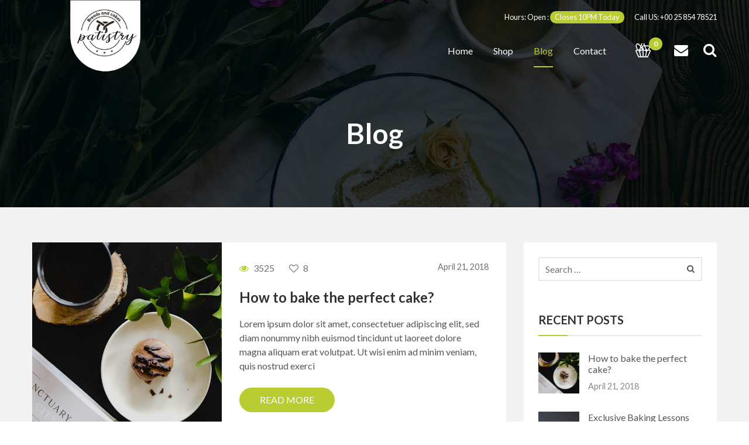

--- FILE ---
content_type: text/html; charset=UTF-8
request_url: https://patistry.physcode.com/blog/
body_size: 14071
content:
<!DOCTYPE html><html lang="en-US"><head><meta charset="UTF-8"><meta name="viewport" content="width=device-width, initial-scale=1"><link rel="profile" href="https://gmpg.org/xfn/11"><link rel="pingback" href="https://patistry.physcode.com/xmlrpc.php"><title>Blog &#8211; Patifferief</title><meta name='robots' content='max-image-preview:large' /><link rel='dns-prefetch' href='//fonts.googleapis.com' /><link rel='preconnect' href='https://fonts.gstatic.com' crossorigin /><link rel="alternate" type="application/rss+xml" title="Patifferief &raquo; Feed" href="https://patistry.physcode.com/feed/" /><link rel="alternate" type="application/rss+xml" title="Patifferief &raquo; Comments Feed" href="https://patistry.physcode.com/comments/feed/" /><style id='wp-img-auto-sizes-contain-inline-css' type='text/css'>img:is([sizes=auto i],[sizes^="auto," i]){contain-intrinsic-size:3000px 1500px}
/*# sourceURL=wp-img-auto-sizes-contain-inline-css */</style><link data-optimized="2" rel="stylesheet" href="https://patistry.physcode.com/wp-content/litespeed/css/1/cc41330dfaa011e315008610edd64306.css?ver=a30ac" /><style id='global-styles-inline-css' type='text/css'>:root{--wp--preset--aspect-ratio--square: 1;--wp--preset--aspect-ratio--4-3: 4/3;--wp--preset--aspect-ratio--3-4: 3/4;--wp--preset--aspect-ratio--3-2: 3/2;--wp--preset--aspect-ratio--2-3: 2/3;--wp--preset--aspect-ratio--16-9: 16/9;--wp--preset--aspect-ratio--9-16: 9/16;--wp--preset--color--black: #000000;--wp--preset--color--cyan-bluish-gray: #abb8c3;--wp--preset--color--white: #ffffff;--wp--preset--color--pale-pink: #f78da7;--wp--preset--color--vivid-red: #cf2e2e;--wp--preset--color--luminous-vivid-orange: #ff6900;--wp--preset--color--luminous-vivid-amber: #fcb900;--wp--preset--color--light-green-cyan: #7bdcb5;--wp--preset--color--vivid-green-cyan: #00d084;--wp--preset--color--pale-cyan-blue: #8ed1fc;--wp--preset--color--vivid-cyan-blue: #0693e3;--wp--preset--color--vivid-purple: #9b51e0;--wp--preset--gradient--vivid-cyan-blue-to-vivid-purple: linear-gradient(135deg,rgb(6,147,227) 0%,rgb(155,81,224) 100%);--wp--preset--gradient--light-green-cyan-to-vivid-green-cyan: linear-gradient(135deg,rgb(122,220,180) 0%,rgb(0,208,130) 100%);--wp--preset--gradient--luminous-vivid-amber-to-luminous-vivid-orange: linear-gradient(135deg,rgb(252,185,0) 0%,rgb(255,105,0) 100%);--wp--preset--gradient--luminous-vivid-orange-to-vivid-red: linear-gradient(135deg,rgb(255,105,0) 0%,rgb(207,46,46) 100%);--wp--preset--gradient--very-light-gray-to-cyan-bluish-gray: linear-gradient(135deg,rgb(238,238,238) 0%,rgb(169,184,195) 100%);--wp--preset--gradient--cool-to-warm-spectrum: linear-gradient(135deg,rgb(74,234,220) 0%,rgb(151,120,209) 20%,rgb(207,42,186) 40%,rgb(238,44,130) 60%,rgb(251,105,98) 80%,rgb(254,248,76) 100%);--wp--preset--gradient--blush-light-purple: linear-gradient(135deg,rgb(255,206,236) 0%,rgb(152,150,240) 100%);--wp--preset--gradient--blush-bordeaux: linear-gradient(135deg,rgb(254,205,165) 0%,rgb(254,45,45) 50%,rgb(107,0,62) 100%);--wp--preset--gradient--luminous-dusk: linear-gradient(135deg,rgb(255,203,112) 0%,rgb(199,81,192) 50%,rgb(65,88,208) 100%);--wp--preset--gradient--pale-ocean: linear-gradient(135deg,rgb(255,245,203) 0%,rgb(182,227,212) 50%,rgb(51,167,181) 100%);--wp--preset--gradient--electric-grass: linear-gradient(135deg,rgb(202,248,128) 0%,rgb(113,206,126) 100%);--wp--preset--gradient--midnight: linear-gradient(135deg,rgb(2,3,129) 0%,rgb(40,116,252) 100%);--wp--preset--font-size--small: 13px;--wp--preset--font-size--medium: 20px;--wp--preset--font-size--large: 36px;--wp--preset--font-size--x-large: 42px;--wp--preset--spacing--20: 0.44rem;--wp--preset--spacing--30: 0.67rem;--wp--preset--spacing--40: 1rem;--wp--preset--spacing--50: 1.5rem;--wp--preset--spacing--60: 2.25rem;--wp--preset--spacing--70: 3.38rem;--wp--preset--spacing--80: 5.06rem;--wp--preset--shadow--natural: 6px 6px 9px rgba(0, 0, 0, 0.2);--wp--preset--shadow--deep: 12px 12px 50px rgba(0, 0, 0, 0.4);--wp--preset--shadow--sharp: 6px 6px 0px rgba(0, 0, 0, 0.2);--wp--preset--shadow--outlined: 6px 6px 0px -3px rgb(255, 255, 255), 6px 6px rgb(0, 0, 0);--wp--preset--shadow--crisp: 6px 6px 0px rgb(0, 0, 0);}:where(.is-layout-flex){gap: 0.5em;}:where(.is-layout-grid){gap: 0.5em;}body .is-layout-flex{display: flex;}.is-layout-flex{flex-wrap: wrap;align-items: center;}.is-layout-flex > :is(*, div){margin: 0;}body .is-layout-grid{display: grid;}.is-layout-grid > :is(*, div){margin: 0;}:where(.wp-block-columns.is-layout-flex){gap: 2em;}:where(.wp-block-columns.is-layout-grid){gap: 2em;}:where(.wp-block-post-template.is-layout-flex){gap: 1.25em;}:where(.wp-block-post-template.is-layout-grid){gap: 1.25em;}.has-black-color{color: var(--wp--preset--color--black) !important;}.has-cyan-bluish-gray-color{color: var(--wp--preset--color--cyan-bluish-gray) !important;}.has-white-color{color: var(--wp--preset--color--white) !important;}.has-pale-pink-color{color: var(--wp--preset--color--pale-pink) !important;}.has-vivid-red-color{color: var(--wp--preset--color--vivid-red) !important;}.has-luminous-vivid-orange-color{color: var(--wp--preset--color--luminous-vivid-orange) !important;}.has-luminous-vivid-amber-color{color: var(--wp--preset--color--luminous-vivid-amber) !important;}.has-light-green-cyan-color{color: var(--wp--preset--color--light-green-cyan) !important;}.has-vivid-green-cyan-color{color: var(--wp--preset--color--vivid-green-cyan) !important;}.has-pale-cyan-blue-color{color: var(--wp--preset--color--pale-cyan-blue) !important;}.has-vivid-cyan-blue-color{color: var(--wp--preset--color--vivid-cyan-blue) !important;}.has-vivid-purple-color{color: var(--wp--preset--color--vivid-purple) !important;}.has-black-background-color{background-color: var(--wp--preset--color--black) !important;}.has-cyan-bluish-gray-background-color{background-color: var(--wp--preset--color--cyan-bluish-gray) !important;}.has-white-background-color{background-color: var(--wp--preset--color--white) !important;}.has-pale-pink-background-color{background-color: var(--wp--preset--color--pale-pink) !important;}.has-vivid-red-background-color{background-color: var(--wp--preset--color--vivid-red) !important;}.has-luminous-vivid-orange-background-color{background-color: var(--wp--preset--color--luminous-vivid-orange) !important;}.has-luminous-vivid-amber-background-color{background-color: var(--wp--preset--color--luminous-vivid-amber) !important;}.has-light-green-cyan-background-color{background-color: var(--wp--preset--color--light-green-cyan) !important;}.has-vivid-green-cyan-background-color{background-color: var(--wp--preset--color--vivid-green-cyan) !important;}.has-pale-cyan-blue-background-color{background-color: var(--wp--preset--color--pale-cyan-blue) !important;}.has-vivid-cyan-blue-background-color{background-color: var(--wp--preset--color--vivid-cyan-blue) !important;}.has-vivid-purple-background-color{background-color: var(--wp--preset--color--vivid-purple) !important;}.has-black-border-color{border-color: var(--wp--preset--color--black) !important;}.has-cyan-bluish-gray-border-color{border-color: var(--wp--preset--color--cyan-bluish-gray) !important;}.has-white-border-color{border-color: var(--wp--preset--color--white) !important;}.has-pale-pink-border-color{border-color: var(--wp--preset--color--pale-pink) !important;}.has-vivid-red-border-color{border-color: var(--wp--preset--color--vivid-red) !important;}.has-luminous-vivid-orange-border-color{border-color: var(--wp--preset--color--luminous-vivid-orange) !important;}.has-luminous-vivid-amber-border-color{border-color: var(--wp--preset--color--luminous-vivid-amber) !important;}.has-light-green-cyan-border-color{border-color: var(--wp--preset--color--light-green-cyan) !important;}.has-vivid-green-cyan-border-color{border-color: var(--wp--preset--color--vivid-green-cyan) !important;}.has-pale-cyan-blue-border-color{border-color: var(--wp--preset--color--pale-cyan-blue) !important;}.has-vivid-cyan-blue-border-color{border-color: var(--wp--preset--color--vivid-cyan-blue) !important;}.has-vivid-purple-border-color{border-color: var(--wp--preset--color--vivid-purple) !important;}.has-vivid-cyan-blue-to-vivid-purple-gradient-background{background: var(--wp--preset--gradient--vivid-cyan-blue-to-vivid-purple) !important;}.has-light-green-cyan-to-vivid-green-cyan-gradient-background{background: var(--wp--preset--gradient--light-green-cyan-to-vivid-green-cyan) !important;}.has-luminous-vivid-amber-to-luminous-vivid-orange-gradient-background{background: var(--wp--preset--gradient--luminous-vivid-amber-to-luminous-vivid-orange) !important;}.has-luminous-vivid-orange-to-vivid-red-gradient-background{background: var(--wp--preset--gradient--luminous-vivid-orange-to-vivid-red) !important;}.has-very-light-gray-to-cyan-bluish-gray-gradient-background{background: var(--wp--preset--gradient--very-light-gray-to-cyan-bluish-gray) !important;}.has-cool-to-warm-spectrum-gradient-background{background: var(--wp--preset--gradient--cool-to-warm-spectrum) !important;}.has-blush-light-purple-gradient-background{background: var(--wp--preset--gradient--blush-light-purple) !important;}.has-blush-bordeaux-gradient-background{background: var(--wp--preset--gradient--blush-bordeaux) !important;}.has-luminous-dusk-gradient-background{background: var(--wp--preset--gradient--luminous-dusk) !important;}.has-pale-ocean-gradient-background{background: var(--wp--preset--gradient--pale-ocean) !important;}.has-electric-grass-gradient-background{background: var(--wp--preset--gradient--electric-grass) !important;}.has-midnight-gradient-background{background: var(--wp--preset--gradient--midnight) !important;}.has-small-font-size{font-size: var(--wp--preset--font-size--small) !important;}.has-medium-font-size{font-size: var(--wp--preset--font-size--medium) !important;}.has-large-font-size{font-size: var(--wp--preset--font-size--large) !important;}.has-x-large-font-size{font-size: var(--wp--preset--font-size--x-large) !important;}
/*# sourceURL=global-styles-inline-css */</style><style id='classic-theme-styles-inline-css' type='text/css'>/*! This file is auto-generated */
.wp-block-button__link{color:#fff;background-color:#32373c;border-radius:9999px;box-shadow:none;text-decoration:none;padding:calc(.667em + 2px) calc(1.333em + 2px);font-size:1.125em}.wp-block-file__button{background:#32373c;color:#fff;text-decoration:none}
/*# sourceURL=/wp-includes/css/classic-themes.min.css */</style><style id='woocommerce-inline-inline-css' type='text/css'>.woocommerce form .form-row .required { visibility: visible; }
/*# sourceURL=woocommerce-inline-inline-css */</style><style id='patistry-bootstrap-inline-css' type='text/css'>:root{--thim-bg_header_color:rgba(255,255,255,0);--thim-text_menu_color:#ffffff;--thim-text_menu_hover_color:#b9cd32;--thim-border_sub_menu_item_color:#dddddd;--thim-border_item_color:#dddddd;--thim-icon_color:#b9cd32;--thim-font_size_main_menu:16px;--thim-font_weight_main_menu:normal;--thim-sub_menu_bg_color:#ffffff;--thim-sub_menu_text_color:#333333;--thim-sub_menu_text_hover_color:#b9cd32;--thim-mobile_menu_bg_color:#ffffff;--thim-mobile_bg_item_color:#f2f2f2;--thim-mobile_menu_text_color:#333333;--thim-mobile_menu_text_hover_color:#b9cd32;--thim-body_color_primary:#b9cd32;--thim-background_button:#2b241e;--thim-text_color_button:#ffffff;--thim-font_size_h1:30px;--thim-font_weight_h1:600;--thim-font_size_h2:24px;--thim-font_weight_h2:600;--thim-font_size_h3:22px;--thim-font_weight_h3:600;--thim-font_size_h4:20px;--thim-font_weight_h4:600;--thim-font_size_h5:18px;--thim-font_weight_h5:normal;--thim-font_size_h6:16px;--thim-font_weight_h6:normal;--thim-bg_footer:#292D3A;--thim-text_color_footer:#ffffff;--thim-text_link_color_footer:#b9cd32;--thim-title_color_footer:#ffffff;--thim-title_font_size_footer:18px;--thim-body_color:#555;--thim-body-font-family:Lato,Helvetica,Arial,sans-serif;--thim-font_weight_body:Normal;--thim-body_font_size:16px;--thim-body_line_height:24px;--thim-heading-font-family:Lato,Helvetica,Arial,sans-serif;--thim-heading-color:#333;--thim-heading-font-weight:Normal;--thim-desc-font-family:Sunflowers,Helvetica,Arial,sans-serif;--thim-width_logo:120px;}.wrapper-container,.related.products, .up-sells.products, .cart-collaterals { background-color: #f2f2f2}@media (min-width: 993px) {
					.header_v2 .wrapper-logo-area .width-navigation {
						width: calc(100% - 120px - 5px);
						width: -webkit-calc(100% -  120px - 5px);
						width: -moz-calc(100% - 120px - 5px);
 					}
 				}@media (max-width: 480px){
    .wrapper-logo-area .logo-area {
        width: 80px;
    }
}
/*# sourceURL=patistry-bootstrap-inline-css */</style><link rel="preload" as="style" href="https://fonts.googleapis.com/css?family=Lato:100,300,400,700,900,100italic,300italic,400italic,700italic,900italic&#038;display=swap&#038;ver=1658994397" /><link rel="stylesheet" href="https://fonts.googleapis.com/css?family=Lato:100,300,400,700,900,100italic,300italic,400italic,700italic,900italic&#038;display=swap&#038;ver=1658994397" media="print" onload="this.media='all'"><noscript><link rel="stylesheet" href="https://fonts.googleapis.com/css?family=Lato:100,300,400,700,900,100italic,300italic,400italic,700italic,900italic&#038;display=swap&#038;ver=1658994397" /></noscript><script type="text/javascript" src="https://patistry.physcode.com/wp-includes/js/jquery/jquery.min.js?ver=3.7.1" id="jquery-core-js"></script> <script type="text/javascript" id="wc-add-to-cart-js-extra" src="[data-uri]" defer></script> <script type="text/javascript" id="woocommerce-js-extra" src="[data-uri]" defer></script> <script type="text/javascript" id="patistry-theme-js-extra" src="[data-uri]" defer></script> <script></script><link rel="https://api.w.org/" href="https://patistry.physcode.com/wp-json/" /><link rel="EditURI" type="application/rsd+xml" title="RSD" href="https://patistry.physcode.com/xmlrpc.php?rsd" /><meta name="generator" content="WordPress 6.9" /><meta name="generator" content="WooCommerce 10.4.3" /><meta name="generator" content="Redux 4.5.9" />	<noscript><style>.woocommerce-product-gallery{ opacity: 1 !important; }</style></noscript><style type="text/css">.recentcomments a{display:inline !important;padding:0 !important;margin:0 !important;}</style><meta name="generator" content="Powered by WPBakery Page Builder - drag and drop page builder for WordPress."/><meta name="generator" content="Powered by Slider Revolution 6.7.38 - responsive, Mobile-Friendly Slider Plugin for WordPress with comfortable drag and drop interface." /><link rel="icon" href="https://patistry.physcode.com/wp-content/uploads/2018/05/logo-center-32x32.png" sizes="32x32" /><link rel="icon" href="https://patistry.physcode.com/wp-content/uploads/2018/05/logo-center.png" sizes="192x192" /><link rel="apple-touch-icon" href="https://patistry.physcode.com/wp-content/uploads/2018/05/logo-center-180x148.png" /><meta name="msapplication-TileImage" content="https://patistry.physcode.com/wp-content/uploads/2018/05/logo-center.png" /> <script src="[data-uri]" defer></script> <style id="phys-customizer-inline-styles"></style><noscript><style>.wpb_animate_when_almost_visible { opacity: 1; }</style></noscript><style id='rs-plugin-settings-inline-css' type='text/css'>#rs-demo-id {}
/*# sourceURL=rs-plugin-settings-inline-css */</style></head><body class="blog wp-theme-patistry theme-patistry woocommerce-no-js hfeed wpb-js-composer js-comp-ver-8.7.2 vc_responsive"><div class="wrapper-container"><header id="masthead" class="site-header affix-top sticky_header header_v2"><div class="wrapper-logo-area nav-horizontal"><div class="menu-mobile-effect navbar-toggle button-collapse" data-activates="mobile-demo">
<span class="icon-bar"></span>
<span class="icon-bar"></span>
<span class="icon-bar"></span></div><div class="logo-area"><a href="https://patistry.physcode.com/" title="Patifferief - Just another WordPress site" rel="home"><img data-lazyloaded="1" src="[data-uri]" data-src="http://patistry.physcode.com/wp-content/uploads/2018/07/Logo.png" alt="Patifferief" width="181" height="192" class="logo"/><noscript><img src="http://patistry.physcode.com/wp-content/uploads/2018/07/Logo.png" alt="Patifferief" width="181" height="192" class="logo"/></noscript></a></div><nav class="width-navigation navbar-nav-mobile" id="mobile-demo">
<span class="icon-hidden-mobile"></span><ul class="menu-top"><li id="custom_html-3" class="widget_text widget_custom_html"><div class="textwidget custom-html-widget"><p>
Hours: Open : <span class="bg-theme-primary">Closes 10PM Today</span> Call US: +00 25 854 78521</p></div></li></ul><ul id="menu-main-menu" class="navbar-nav"><li id="menu-item-113" class="abc menu-item menu-item-type-custom menu-item-object-custom menu-item-home menu-item-has-children menu-item-113"><a href="https://patistry.physcode.com/">Home</a><ul class="sub-menu"><li id="menu-item-498" class="menu-item menu-item-type-custom menu-item-object-custom menu-item-home menu-item-498"><a href="https://patistry.physcode.com/">Demo 1</a></li><li id="menu-item-496" class="menu-item menu-item-type-custom menu-item-object-custom menu-item-496"><a href="https://patistry.physcode.com/home-2">Demo 2</a></li><li id="menu-item-497" class="menu-item menu-item-type-custom menu-item-object-custom menu-item-497"><a href="https://patistry.physcode.com/home-3">Demo 3</a></li></ul></li><li id="menu-item-132" class="menu-item menu-item-type-post_type menu-item-object-page menu-item-132"><a href="https://patistry.physcode.com/shop/">Shop</a></li><li id="menu-item-138" class="menu-item menu-item-type-post_type menu-item-object-page current-menu-item page_item page-item-133 current_page_item current_page_parent menu-item-138"><a href="https://patistry.physcode.com/blog/" aria-current="page">Blog</a></li><li id="menu-item-144" class="menu-item menu-item-type-post_type menu-item-object-page menu-item-144"><a href="https://patistry.physcode.com/contact/">Contact</a></li><li class="menu-right"><ul><li id="woocommerce_widget_cart-2" class="woocommerce widget_shopping_cart"><div class="minicart_hover" id="header-mini-cart"><span class="cart-items-number"><i class="icon-shopping-bag"></i><span class="wrapper-items-number">0</span></span></div><div class="widget_shopping_cart_content" style="display: none;"></div></li><li id="patistry_search_widget-2" class="widget patistry_search"><div class="wrapper-email"><a href="/cdn-cgi/l/email-protection#94fdfaf2fbd4f3f9f5fdf8baf7fbf9"><i class="fa fa-envelope"></i></a></div><div class="wrapper-search"><div class="search-toggler-unit"><div class="search-toggler">
<i class="fa fa-search"></i></div></div><div class="search-menu search-overlay search-hidden"><div class="closeicon"></div><form role="search" method="get" class="search-form" action="https://patistry.physcode.com/">
<input type="search" class="search-field" placeholder="Search ..." value="" name="s" title="Search for:">
<input type="submit" class="search-submit font-awesome" value="&#xf002;"></form><div class="background-overlay"></div></div></div></li></ul></li></ul></nav></div></header><div class="site wrapper-content"><div class="top_site_main" style="color: #ffffff;background-color: #000000;background-image:url( http://patistry.physcode.com/wp-content/uploads/2018/07/bg-header.jpg);"><div class="container article_heading"><h1 class="heading_primary">Blog</h1></div></div><div class="content-area"><div class="container"><div class="row"><div class="site-main col-sm-8 alignleft"><div class="wrapper-blog-content"><article id="post-76" class="list-item post-76 post type-post status-publish format-video has-post-thumbnail hentry category-cookie tag-central-america tag-travel-tips post_format-post-format-video"><div class="inner-item"><div class="post-formats-wrapper"><a href="https://patistry.physcode.com/blog/how-to-bake-the-perfect-cake/" title="How to bake the perfect cake?"><img data-lazyloaded="1" src="[data-uri]" width="600" height="700" data-src="https://patistry.physcode.com/wp-content/uploads/2018/04/blog-2-600x700.jpg" class="attachment-large size-large wp-post-image" alt="How to bake the perfect cake?" decoding="async" fetchpriority="high" /><noscript><img width="600" height="700" src="https://patistry.physcode.com/wp-content/uploads/2018/04/blog-2-600x700.jpg" class="attachment-large size-large wp-post-image" alt="How to bake the perfect cake?" decoding="async" fetchpriority="high" /></noscript></a></div><div class="content-inner"><div class="entry-date-before-heading"><span class="count-view"><i class="fa fa-eye"></i>3525</span><a href="javascript:void(0)" class="post-likes" id="post-likes-76" title="Like this"><i class="fa fa-heart-o"></i><span class="post-likes-number">8</span></a><span class="entry-date">April 21, 2018</span></div><h2 class="entry-title"><a href="https://patistry.physcode.com/blog/how-to-bake-the-perfect-cake/" rel="bookmark">How to bake the perfect cake?</a></h2><p>Lorem ipsum dolor sit amet, consectetuer adipiscing elit, sed diam nonummy nibh euismod tincidunt ut laoreet dolore magna aliquam erat volutpat. Ut wisi enim ad minim veniam, quis nostrud exerci</p><p class="read-more"><a href="https://patistry.physcode.com/blog/how-to-bake-the-perfect-cake/" title="How to bake the perfect cake?">Read More</a></p></div></div></article><article id="post-29" class="list-item post-29 post type-post status-publish format-link has-post-thumbnail hentry category-cookie tag-airline tag-food post_format-post-format-link"><div class="inner-item"><div class="post-formats-wrapper"><a href="https://patistry.physcode.com/blog/exclusive-baking-lessons-from-the-pastry-king/" title="Exclusive Baking Lessons from the Pastry King"><img data-lazyloaded="1" src="[data-uri]" width="600" height="700" data-src="https://patistry.physcode.com/wp-content/uploads/2018/03/blog-3-600x700.jpg" class="attachment-large size-large wp-post-image" alt="Exclusive Baking Lessons from the Pastry King" decoding="async" /><noscript><img width="600" height="700" src="https://patistry.physcode.com/wp-content/uploads/2018/03/blog-3-600x700.jpg" class="attachment-large size-large wp-post-image" alt="Exclusive Baking Lessons from the Pastry King" decoding="async" /></noscript></a></div><div class="content-inner"><div class="entry-date-before-heading"><span class="count-view"><i class="fa fa-eye"></i>1819</span><a href="javascript:void(0)" class="post-likes" id="post-likes-29" title="Like this"><i class="fa fa-heart-o"></i><span class="post-likes-number">5</span></a><span class="entry-date">March 23, 2018</span></div><h2 class="entry-title"><a class="link" href="http://physcode.com">Physcode</a></h2><p>Lorem ipsum dolor sit amet, consectetuer adipiscing elit, sed diam nonummy nibh euismod tincidunt ut laoreet dolore magna aliquam erat volutpat. Ut wisi enim ad minim veniam, quis nostrud exerci</p><p class="read-more"><a href="https://patistry.physcode.com/blog/exclusive-baking-lessons-from-the-pastry-king/" title="Exclusive Baking Lessons from the Pastry King">Read More</a></p></div></div></article><article id="post-190" class="list-item post-190 post type-post status-publish format-standard has-post-thumbnail hentry category-cookie tag-airline tag-nature"><div class="inner-item"><div class="post-formats-wrapper"><a href="https://patistry.physcode.com/blog/4-season-desserts-by-italian-guru/" title="4 Season Desserts by Italian Guru"><img data-lazyloaded="1" src="[data-uri]" width="600" height="700" data-src="https://patistry.physcode.com/wp-content/uploads/2018/03/blog-4-600x700.jpg" class="attachment-large size-large wp-post-image" alt="4 Season Desserts by Italian Guru" decoding="async" /><noscript><img width="600" height="700" src="https://patistry.physcode.com/wp-content/uploads/2018/03/blog-4-600x700.jpg" class="attachment-large size-large wp-post-image" alt="4 Season Desserts by Italian Guru" decoding="async" /></noscript></a></div><div class="content-inner"><div class="entry-date-before-heading"><span class="count-view"><i class="fa fa-eye"></i>1784</span><a href="javascript:void(0)" class="post-likes" id="post-likes-190" title="Like this"><i class="fa fa-heart-o"></i><span class="post-likes-number">7</span></a><span class="entry-date">March 17, 2018</span></div><h2 class="entry-title"><a href="https://patistry.physcode.com/blog/4-season-desserts-by-italian-guru/" rel="bookmark">4 Season Desserts by Italian Guru</a></h2><p>Lorem ipsum dolor sit amet, consectetuer adipiscing elit, sed diam nonummy nibh euismod tincidunt ut laoreet dolore magna aliquam erat volutpat. Ut wisi enim ad minim veniam, quis nostrud exerci</p><p class="read-more"><a href="https://patistry.physcode.com/blog/4-season-desserts-by-italian-guru/" title="4 Season Desserts by Italian Guru">Read More</a></p></div></div></article><article id="post-72" class="list-item post-72 post type-post status-publish format-standard has-post-thumbnail hentry category-fresh-butter tag-europe tag-food"><div class="inner-item"><div class="post-formats-wrapper"><a href="https://patistry.physcode.com/blog/our-secret-recipe-is-revealed/" title="Our secret recipe is revealed"><img data-lazyloaded="1" src="[data-uri]" width="600" height="700" data-src="https://patistry.physcode.com/wp-content/uploads/2018/03/blog-5-600x700.jpg" class="attachment-large size-large wp-post-image" alt="Our secret recipe is revealed" decoding="async" /><noscript><img width="600" height="700" src="https://patistry.physcode.com/wp-content/uploads/2018/03/blog-5-600x700.jpg" class="attachment-large size-large wp-post-image" alt="Our secret recipe is revealed" decoding="async" /></noscript></a></div><div class="content-inner"><div class="entry-date-before-heading"><span class="count-view"><i class="fa fa-eye"></i>1825</span><a href="javascript:void(0)" class="post-likes" id="post-likes-72" title="Like this"><i class="fa fa-heart-o"></i><span class="post-likes-number">6</span></a><span class="entry-date">March 15, 2018</span></div><h2 class="entry-title"><a href="https://patistry.physcode.com/blog/our-secret-recipe-is-revealed/" rel="bookmark">Our secret recipe is revealed</a></h2><p>Lorem ipsum dolor sit amet, consectetuer adipiscing elit, sed diam nonummy nibh euismod tincidunt ut laoreet dolore magna aliquam erat volutpat. Ut wisi enim ad minim veniam, quis nostrud exerci</p><p class="read-more"><a href="https://patistry.physcode.com/blog/our-secret-recipe-is-revealed/" title="Our secret recipe is revealed">Read More</a></p></div></div></article><article id="post-42" class="list-item post-42 post type-post status-publish format-standard has-post-thumbnail hentry category-fresh-butter tag-nature"><div class="inner-item"><div class="post-formats-wrapper"><a href="https://patistry.physcode.com/blog/homemade-heaven-chocolate/" title="Homemade Heaven Chocolate"><img data-lazyloaded="1" src="[data-uri]" width="600" height="700" data-src="https://patistry.physcode.com/wp-content/uploads/2018/03/blog-6-600x700.jpg" class="attachment-large size-large wp-post-image" alt="Homemade Heaven Chocolate" decoding="async" /><noscript><img width="600" height="700" src="https://patistry.physcode.com/wp-content/uploads/2018/03/blog-6-600x700.jpg" class="attachment-large size-large wp-post-image" alt="Homemade Heaven Chocolate" decoding="async" /></noscript></a></div><div class="content-inner"><div class="entry-date-before-heading"><span class="count-view"><i class="fa fa-eye"></i>1804</span><a href="javascript:void(0)" class="post-likes" id="post-likes-42" title="Like this"><i class="fa fa-heart-o"></i><span class="post-likes-number">7</span></a><span class="entry-date">March 12, 2018</span></div><h2 class="entry-title"><a href="https://patistry.physcode.com/blog/homemade-heaven-chocolate/" rel="bookmark">Homemade Heaven Chocolate</a></h2><p>Lorem ipsum dolor sit amet, consectetuer adipiscing elit, sed diam nonummy nibh euismod tincidunt ut laoreet dolore magna aliquam erat volutpat. Ut wisi enim ad minim veniam, quis nostrud exerci</p><p class="read-more"><a href="https://patistry.physcode.com/blog/homemade-heaven-chocolate/" title="Homemade Heaven Chocolate">Read More</a></p></div></div></article><article id="post-82" class="list-item post-82 post type-post status-publish format-standard has-post-thumbnail hentry category-cookie tag-central-america tag-travel-tips"><div class="inner-item"><div class="post-formats-wrapper"><a href="https://patistry.physcode.com/blog/our-new-pies-and-cakes/" title="Our new pies and cakes"><img data-lazyloaded="1" src="[data-uri]" width="600" height="700" data-src="https://patistry.physcode.com/wp-content/uploads/2018/03/blog-7-600x700.jpg" class="attachment-large size-large wp-post-image" alt="Our new pies and cakes" decoding="async" /><noscript><img width="600" height="700" src="https://patistry.physcode.com/wp-content/uploads/2018/03/blog-7-600x700.jpg" class="attachment-large size-large wp-post-image" alt="Our new pies and cakes" decoding="async" /></noscript></a></div><div class="content-inner"><div class="entry-date-before-heading"><span class="count-view"><i class="fa fa-eye"></i>1162</span><a href="javascript:void(0)" class="post-likes" id="post-likes-82" title="Like this"><i class="fa fa-heart-o"></i><span class="post-likes-number">2</span></a><span class="entry-date">March 6, 2018</span></div><h2 class="entry-title"><a href="https://patistry.physcode.com/blog/our-new-pies-and-cakes/" rel="bookmark">Our new pies and cakes</a></h2><p>Lorem ipsum dolor sit amet, consectetuer adipiscing elit, sed diam nonummy nibh euismod tincidunt ut laoreet dolore magna aliquam erat volutpat. Ut wisi enim ad minim veniam, quis nostrud exerci</p><p class="read-more"><a href="https://patistry.physcode.com/blog/our-new-pies-and-cakes/" title="Our new pies and cakes">Read More</a></p></div></div></article><article id="post-191" class="list-item post-191 post type-post status-publish format-standard has-post-thumbnail hentry category-recipe-cake tag-europe tag-nature"><div class="inner-item"><div class="post-formats-wrapper"><a href="https://patistry.physcode.com/blog/wedding-cakes-vs-cupcakes/" title="Wedding Cakes vs Cupcakes"><img data-lazyloaded="1" src="[data-uri]" width="600" height="700" data-src="https://patistry.physcode.com/wp-content/uploads/2018/03/blog-8-600x700.jpg" class="attachment-large size-large wp-post-image" alt="Wedding Cakes vs Cupcakes" decoding="async" /><noscript><img width="600" height="700" src="https://patistry.physcode.com/wp-content/uploads/2018/03/blog-8-600x700.jpg" class="attachment-large size-large wp-post-image" alt="Wedding Cakes vs Cupcakes" decoding="async" /></noscript></a></div><div class="content-inner"><div class="entry-date-before-heading"><span class="count-view"><i class="fa fa-eye"></i>1316</span><a href="javascript:void(0)" class="post-likes" id="post-likes-191" title="Like this"><i class="fa fa-heart-o"></i><span class="post-likes-number">1</span></a><span class="entry-date">March 6, 2018</span></div><h2 class="entry-title"><a href="https://patistry.physcode.com/blog/wedding-cakes-vs-cupcakes/" rel="bookmark">Wedding Cakes vs Cupcakes</a></h2><p>Lorem ipsum dolor sit amet, consectetuer adipiscing elit, sed diam nonummy nibh euismod tincidunt ut laoreet dolore magna aliquam erat volutpat. Ut wisi enim ad minim veniam, quis nostrud exerci</p><p class="read-more"><a href="https://patistry.physcode.com/blog/wedding-cakes-vs-cupcakes/" title="Wedding Cakes vs Cupcakes">Read More</a></p></div></div></article><article id="post-39" class="list-item post-39 post type-post status-publish format-video has-post-thumbnail hentry category-recipe-cake tag-food tag-travel-tips post_format-post-format-video"><div class="inner-item"><div class="post-formats-wrapper"><a href="https://patistry.physcode.com/blog/find-your-one-and-only-bakery/" title="Find Your One and Only Bakery"><img data-lazyloaded="1" src="[data-uri]" width="600" height="700" data-src="https://patistry.physcode.com/wp-content/uploads/2018/02/blog-9-600x700.jpg" class="attachment-large size-large wp-post-image" alt="Find Your One and Only Bakery" decoding="async" /><noscript><img width="600" height="700" src="https://patistry.physcode.com/wp-content/uploads/2018/02/blog-9-600x700.jpg" class="attachment-large size-large wp-post-image" alt="Find Your One and Only Bakery" decoding="async" /></noscript></a></div><div class="content-inner"><div class="entry-date-before-heading"><span class="count-view"><i class="fa fa-eye"></i>1078</span><a href="javascript:void(0)" class="post-likes" id="post-likes-39" title="Like this"><i class="fa fa-heart-o"></i><span class="post-likes-number">1</span></a><span class="entry-date">February 28, 2018</span></div><h2 class="entry-title"><a href="https://patistry.physcode.com/blog/find-your-one-and-only-bakery/" rel="bookmark">Find Your One and Only Bakery</a></h2><p>Lorem ipsum dolor sit amet, consectetuer adipiscing elit, sed diam nonummy nibh euismod tincidunt ut laoreet dolore magna aliquam erat volutpat. Ut wisi enim ad minim veniam, quis nostrud exerci</p><p class="read-more"><a href="https://patistry.physcode.com/blog/find-your-one-and-only-bakery/" title="Find Your One and Only Bakery">Read More</a></p></div></div></article></div><div class="navigation paging-navigation" role="navigation"><ul class='page-numbers'><li><span aria-label="Page 1" aria-current="page" class="page-numbers current">1</span></li><li><a aria-label="Page 2" class="page-numbers" href="https://patistry.physcode.com/blog/page/2/">2</a></li><li><a class="next page-numbers" href="https://patistry.physcode.com/blog/page/2/"><i class="fa fa-angle-right"></i></a></li></ul></div></div><div class="widget-area col-sm-4 alignleft"><div id="widget-inner" class="widget-inner"><aside id="search-2" class="widget widget_search"><form role="search" method="get" class="search-form" action="https://patistry.physcode.com/">
<label>
<span class="screen-reader-text">Search for:</span>
<input type="search" class="search-field" placeholder="Search &hellip;" value="" name="s" />
</label>
<input type="submit" class="search-submit" value="Search" /></form></aside><aside id="patistry_widget_posts-2" class="widget Widget_Posts"><h3 class="widget-title">Recent Posts</h3><div class="widget-list-posts"><ul class="list-unstyled"><li><div class="feature-image">
<a href="https://patistry.physcode.com/blog/how-to-bake-the-perfect-cake/" class="post-thumbnail">
<img data-lazyloaded="1" src="[data-uri]" width="150" height="150" data-src="https://patistry.physcode.com/wp-content/uploads/2018/04/blog-2-150x150.jpg" class="attachment-thumbnail size-thumbnail wp-post-image" alt="" decoding="async" data-srcset="https://patistry.physcode.com/wp-content/uploads/2018/04/blog-2-150x150.jpg 150w, https://patistry.physcode.com/wp-content/uploads/2018/04/blog-2-100x100.jpg 100w" data-sizes="(max-width: 150px) 100vw, 150px" /><noscript><img width="150" height="150" src="https://patistry.physcode.com/wp-content/uploads/2018/04/blog-2-150x150.jpg" class="attachment-thumbnail size-thumbnail wp-post-image" alt="" decoding="async" srcset="https://patistry.physcode.com/wp-content/uploads/2018/04/blog-2-150x150.jpg 150w, https://patistry.physcode.com/wp-content/uploads/2018/04/blog-2-100x100.jpg 100w" sizes="(max-width: 150px) 100vw, 150px" /></noscript>									</a></div><div class="post-description"><p>
<a href="https://patistry.physcode.com/blog/how-to-bake-the-perfect-cake/" class="post-link">How to bake the perfect cake?</a></p><div class="post-excerpt">
<span class="date">April 21, 2018</span></div></div></li><li><div class="feature-image">
<a href="https://patistry.physcode.com/blog/exclusive-baking-lessons-from-the-pastry-king/" class="post-thumbnail">
<img data-lazyloaded="1" src="[data-uri]" width="150" height="150" data-src="https://patistry.physcode.com/wp-content/uploads/2018/03/blog-3-150x150.jpg" class="attachment-thumbnail size-thumbnail wp-post-image" alt="" decoding="async" data-srcset="https://patistry.physcode.com/wp-content/uploads/2018/03/blog-3-150x150.jpg 150w, https://patistry.physcode.com/wp-content/uploads/2018/03/blog-3-100x100.jpg 100w" data-sizes="(max-width: 150px) 100vw, 150px" /><noscript><img width="150" height="150" src="https://patistry.physcode.com/wp-content/uploads/2018/03/blog-3-150x150.jpg" class="attachment-thumbnail size-thumbnail wp-post-image" alt="" decoding="async" srcset="https://patistry.physcode.com/wp-content/uploads/2018/03/blog-3-150x150.jpg 150w, https://patistry.physcode.com/wp-content/uploads/2018/03/blog-3-100x100.jpg 100w" sizes="(max-width: 150px) 100vw, 150px" /></noscript>									</a></div><div class="post-description"><p>
<a href="https://patistry.physcode.com/blog/exclusive-baking-lessons-from-the-pastry-king/" class="post-link">Exclusive Baking Lessons from the Pastry King</a></p><div class="post-excerpt">
<span class="date">March 23, 2018</span></div></div></li><li><div class="feature-image">
<a href="https://patistry.physcode.com/blog/4-season-desserts-by-italian-guru/" class="post-thumbnail">
<img data-lazyloaded="1" src="[data-uri]" width="150" height="150" data-src="https://patistry.physcode.com/wp-content/uploads/2018/03/blog-4-150x150.jpg" class="attachment-thumbnail size-thumbnail wp-post-image" alt="" decoding="async" data-srcset="https://patistry.physcode.com/wp-content/uploads/2018/03/blog-4-150x150.jpg 150w, https://patistry.physcode.com/wp-content/uploads/2018/03/blog-4-100x100.jpg 100w" data-sizes="(max-width: 150px) 100vw, 150px" /><noscript><img width="150" height="150" src="https://patistry.physcode.com/wp-content/uploads/2018/03/blog-4-150x150.jpg" class="attachment-thumbnail size-thumbnail wp-post-image" alt="" decoding="async" srcset="https://patistry.physcode.com/wp-content/uploads/2018/03/blog-4-150x150.jpg 150w, https://patistry.physcode.com/wp-content/uploads/2018/03/blog-4-100x100.jpg 100w" sizes="(max-width: 150px) 100vw, 150px" /></noscript>									</a></div><div class="post-description"><p>
<a href="https://patistry.physcode.com/blog/4-season-desserts-by-italian-guru/" class="post-link">4 Season Desserts by Italian Guru</a></p><div class="post-excerpt">
<span class="date">March 17, 2018</span></div></div></li></ul></div></aside><aside id="recent-comments-2" class="widget widget_recent_comments"><h3 class="widget-title">Recent Comments</h3><ul id="recentcomments"></ul></aside><aside id="categories-2" class="widget widget_categories"><h3 class="widget-title">Categories</h3><ul><li class="cat-item cat-item-38"><a href="https://patistry.physcode.com/blog/category/cookie/">Cookie</a> (5)</li><li class="cat-item cat-item-49"><a href="https://patistry.physcode.com/blog/category/cupcakes/">Cupcakes</a> (1)</li><li class="cat-item cat-item-44"><a href="https://patistry.physcode.com/blog/category/fresh-butter/">Fresh Butter</a> (4)</li><li class="cat-item cat-item-39"><a href="https://patistry.physcode.com/blog/category/recipe-cake/">Recipe Cake</a> (4)</li></ul></aside></div></div></div></div></div></div><div id="wrapper-footer" class="wrapper-footer"><div class="main-footer content-middle"><div class="content-area-top"><p>22 Royal Street, Sundance Avenue, New York</p><p>Enquiry number: 123 456 789</p><p>Operation Hours:</p><p>MON- FRI: 08:00 AM - 10:00 PM</p><p>SAT - SUN: 10:00 AM - 11:00 PM</p></div><div class="container"><div class="row"><aside id="nav_menu-2" class="col-sm-5 text-right widget_nav_menu"><div class="menu-footer-menu-container"><ul id="menu-footer-menu" class="menu"><li id="menu-item-562" class="menu-item menu-item-type-post_type menu-item-object-page menu-item-562"><a href="https://patistry.physcode.com/my-account/">My Account</a></li><li id="menu-item-563" class="menu-item menu-item-type-post_type menu-item-object-page menu-item-563"><a href="https://patistry.physcode.com/checkout/">Checkout</a></li><li id="menu-item-564" class="menu-item menu-item-type-post_type menu-item-object-page menu-item-564"><a href="https://patistry.physcode.com/cart/">Cart</a></li></ul></div></aside><aside id="media_image-2" class="col-sm-2 text-center widget_media_image"><img data-lazyloaded="1" src="[data-uri]" width="159" height="128" data-src="https://patistry.physcode.com/wp-content/uploads/2018/06/logo-white.png" class="image wp-image-317  attachment-full size-full" alt="" style="max-width: 100%; height: auto;" decoding="async" /><noscript><img width="159" height="128" src="https://patistry.physcode.com/wp-content/uploads/2018/06/logo-white.png" class="image wp-image-317  attachment-full size-full" alt="" style="max-width: 100%; height: auto;" decoding="async" /></noscript></aside><aside id="patistry_social_widget-2" class="col-sm-5  widget-socials"><div class="widget-social social_black"><span class="text-title">Follow Us At</span><a href="http://physcode" target="_blank">
<i class="fa fa-facebook"></i></a><a href="http://physcode" target="_blank">
<i class="fa fa-x-twitter"></i></a><a href="http://physcode" target="_blank">
<i class="fa fa-instagram"></i></a></div></aside></div></div></div></div></div><div class="drag-target"></div> <script data-cfasync="false" src="/cdn-cgi/scripts/5c5dd728/cloudflare-static/email-decode.min.js"></script><script src="[data-uri]" defer></script> <script type="speculationrules">{"prefetch":[{"source":"document","where":{"and":[{"href_matches":"/*"},{"not":{"href_matches":["/wp-*.php","/wp-admin/*","/wp-content/uploads/*","/wp-content/*","/wp-content/plugins/*","/wp-content/themes/patistry/*","/*\\?(.+)"]}},{"not":{"selector_matches":"a[rel~=\"nofollow\"]"}},{"not":{"selector_matches":".no-prefetch, .no-prefetch a"}}]},"eagerness":"conservative"}]}</script> <script type='text/javascript' src="[data-uri]" defer></script> <script type="text/javascript" id="wp-i18n-js-after" src="[data-uri]" defer></script> <script type="text/javascript" id="contact-form-7-js-before" src="[data-uri]" defer></script> <script type="text/javascript" src="https://patistry.physcode.com/wp-content/plugins/litespeed-cache/assets/js/instant_click.min.js?ver=7.7" id="litespeed-cache-js" defer="defer" data-wp-strategy="defer"></script> <script type="text/javascript" id="wc-order-attribution-js-extra" src="[data-uri]" defer></script> <script type="text/javascript" id="jquery-ui-datepicker-js-after" src="[data-uri]" defer></script> <script type="text/javascript" id="wc-cart-fragments-js-extra" src="[data-uri]" defer></script> <script></script><script data-no-optimize="1">window.lazyLoadOptions=Object.assign({},{threshold:300},window.lazyLoadOptions||{});!function(t,e){"object"==typeof exports&&"undefined"!=typeof module?module.exports=e():"function"==typeof define&&define.amd?define(e):(t="undefined"!=typeof globalThis?globalThis:t||self).LazyLoad=e()}(this,function(){"use strict";function e(){return(e=Object.assign||function(t){for(var e=1;e<arguments.length;e++){var n,a=arguments[e];for(n in a)Object.prototype.hasOwnProperty.call(a,n)&&(t[n]=a[n])}return t}).apply(this,arguments)}function o(t){return e({},at,t)}function l(t,e){return t.getAttribute(gt+e)}function c(t){return l(t,vt)}function s(t,e){return function(t,e,n){e=gt+e;null!==n?t.setAttribute(e,n):t.removeAttribute(e)}(t,vt,e)}function i(t){return s(t,null),0}function r(t){return null===c(t)}function u(t){return c(t)===_t}function d(t,e,n,a){t&&(void 0===a?void 0===n?t(e):t(e,n):t(e,n,a))}function f(t,e){et?t.classList.add(e):t.className+=(t.className?" ":"")+e}function _(t,e){et?t.classList.remove(e):t.className=t.className.replace(new RegExp("(^|\\s+)"+e+"(\\s+|$)")," ").replace(/^\s+/,"").replace(/\s+$/,"")}function g(t){return t.llTempImage}function v(t,e){!e||(e=e._observer)&&e.unobserve(t)}function b(t,e){t&&(t.loadingCount+=e)}function p(t,e){t&&(t.toLoadCount=e)}function n(t){for(var e,n=[],a=0;e=t.children[a];a+=1)"SOURCE"===e.tagName&&n.push(e);return n}function h(t,e){(t=t.parentNode)&&"PICTURE"===t.tagName&&n(t).forEach(e)}function a(t,e){n(t).forEach(e)}function m(t){return!!t[lt]}function E(t){return t[lt]}function I(t){return delete t[lt]}function y(e,t){var n;m(e)||(n={},t.forEach(function(t){n[t]=e.getAttribute(t)}),e[lt]=n)}function L(a,t){var o;m(a)&&(o=E(a),t.forEach(function(t){var e,n;e=a,(t=o[n=t])?e.setAttribute(n,t):e.removeAttribute(n)}))}function k(t,e,n){f(t,e.class_loading),s(t,st),n&&(b(n,1),d(e.callback_loading,t,n))}function A(t,e,n){n&&t.setAttribute(e,n)}function O(t,e){A(t,rt,l(t,e.data_sizes)),A(t,it,l(t,e.data_srcset)),A(t,ot,l(t,e.data_src))}function w(t,e,n){var a=l(t,e.data_bg_multi),o=l(t,e.data_bg_multi_hidpi);(a=nt&&o?o:a)&&(t.style.backgroundImage=a,n=n,f(t=t,(e=e).class_applied),s(t,dt),n&&(e.unobserve_completed&&v(t,e),d(e.callback_applied,t,n)))}function x(t,e){!e||0<e.loadingCount||0<e.toLoadCount||d(t.callback_finish,e)}function M(t,e,n){t.addEventListener(e,n),t.llEvLisnrs[e]=n}function N(t){return!!t.llEvLisnrs}function z(t){if(N(t)){var e,n,a=t.llEvLisnrs;for(e in a){var o=a[e];n=e,o=o,t.removeEventListener(n,o)}delete t.llEvLisnrs}}function C(t,e,n){var a;delete t.llTempImage,b(n,-1),(a=n)&&--a.toLoadCount,_(t,e.class_loading),e.unobserve_completed&&v(t,n)}function R(i,r,c){var l=g(i)||i;N(l)||function(t,e,n){N(t)||(t.llEvLisnrs={});var a="VIDEO"===t.tagName?"loadeddata":"load";M(t,a,e),M(t,"error",n)}(l,function(t){var e,n,a,o;n=r,a=c,o=u(e=i),C(e,n,a),f(e,n.class_loaded),s(e,ut),d(n.callback_loaded,e,a),o||x(n,a),z(l)},function(t){var e,n,a,o;n=r,a=c,o=u(e=i),C(e,n,a),f(e,n.class_error),s(e,ft),d(n.callback_error,e,a),o||x(n,a),z(l)})}function T(t,e,n){var a,o,i,r,c;t.llTempImage=document.createElement("IMG"),R(t,e,n),m(c=t)||(c[lt]={backgroundImage:c.style.backgroundImage}),i=n,r=l(a=t,(o=e).data_bg),c=l(a,o.data_bg_hidpi),(r=nt&&c?c:r)&&(a.style.backgroundImage='url("'.concat(r,'")'),g(a).setAttribute(ot,r),k(a,o,i)),w(t,e,n)}function G(t,e,n){var a;R(t,e,n),a=e,e=n,(t=Et[(n=t).tagName])&&(t(n,a),k(n,a,e))}function D(t,e,n){var a;a=t,(-1<It.indexOf(a.tagName)?G:T)(t,e,n)}function S(t,e,n){var a;t.setAttribute("loading","lazy"),R(t,e,n),a=e,(e=Et[(n=t).tagName])&&e(n,a),s(t,_t)}function V(t){t.removeAttribute(ot),t.removeAttribute(it),t.removeAttribute(rt)}function j(t){h(t,function(t){L(t,mt)}),L(t,mt)}function F(t){var e;(e=yt[t.tagName])?e(t):m(e=t)&&(t=E(e),e.style.backgroundImage=t.backgroundImage)}function P(t,e){var n;F(t),n=e,r(e=t)||u(e)||(_(e,n.class_entered),_(e,n.class_exited),_(e,n.class_applied),_(e,n.class_loading),_(e,n.class_loaded),_(e,n.class_error)),i(t),I(t)}function U(t,e,n,a){var o;n.cancel_on_exit&&(c(t)!==st||"IMG"===t.tagName&&(z(t),h(o=t,function(t){V(t)}),V(o),j(t),_(t,n.class_loading),b(a,-1),i(t),d(n.callback_cancel,t,e,a)))}function $(t,e,n,a){var o,i,r=(i=t,0<=bt.indexOf(c(i)));s(t,"entered"),f(t,n.class_entered),_(t,n.class_exited),o=t,i=a,n.unobserve_entered&&v(o,i),d(n.callback_enter,t,e,a),r||D(t,n,a)}function q(t){return t.use_native&&"loading"in HTMLImageElement.prototype}function H(t,o,i){t.forEach(function(t){return(a=t).isIntersecting||0<a.intersectionRatio?$(t.target,t,o,i):(e=t.target,n=t,a=o,t=i,void(r(e)||(f(e,a.class_exited),U(e,n,a,t),d(a.callback_exit,e,n,t))));var e,n,a})}function B(e,n){var t;tt&&!q(e)&&(n._observer=new IntersectionObserver(function(t){H(t,e,n)},{root:(t=e).container===document?null:t.container,rootMargin:t.thresholds||t.threshold+"px"}))}function J(t){return Array.prototype.slice.call(t)}function K(t){return t.container.querySelectorAll(t.elements_selector)}function Q(t){return c(t)===ft}function W(t,e){return e=t||K(e),J(e).filter(r)}function X(e,t){var n;(n=K(e),J(n).filter(Q)).forEach(function(t){_(t,e.class_error),i(t)}),t.update()}function t(t,e){var n,a,t=o(t);this._settings=t,this.loadingCount=0,B(t,this),n=t,a=this,Y&&window.addEventListener("online",function(){X(n,a)}),this.update(e)}var Y="undefined"!=typeof window,Z=Y&&!("onscroll"in window)||"undefined"!=typeof navigator&&/(gle|ing|ro)bot|crawl|spider/i.test(navigator.userAgent),tt=Y&&"IntersectionObserver"in window,et=Y&&"classList"in document.createElement("p"),nt=Y&&1<window.devicePixelRatio,at={elements_selector:".lazy",container:Z||Y?document:null,threshold:300,thresholds:null,data_src:"src",data_srcset:"srcset",data_sizes:"sizes",data_bg:"bg",data_bg_hidpi:"bg-hidpi",data_bg_multi:"bg-multi",data_bg_multi_hidpi:"bg-multi-hidpi",data_poster:"poster",class_applied:"applied",class_loading:"litespeed-loading",class_loaded:"litespeed-loaded",class_error:"error",class_entered:"entered",class_exited:"exited",unobserve_completed:!0,unobserve_entered:!1,cancel_on_exit:!0,callback_enter:null,callback_exit:null,callback_applied:null,callback_loading:null,callback_loaded:null,callback_error:null,callback_finish:null,callback_cancel:null,use_native:!1},ot="src",it="srcset",rt="sizes",ct="poster",lt="llOriginalAttrs",st="loading",ut="loaded",dt="applied",ft="error",_t="native",gt="data-",vt="ll-status",bt=[st,ut,dt,ft],pt=[ot],ht=[ot,ct],mt=[ot,it,rt],Et={IMG:function(t,e){h(t,function(t){y(t,mt),O(t,e)}),y(t,mt),O(t,e)},IFRAME:function(t,e){y(t,pt),A(t,ot,l(t,e.data_src))},VIDEO:function(t,e){a(t,function(t){y(t,pt),A(t,ot,l(t,e.data_src))}),y(t,ht),A(t,ct,l(t,e.data_poster)),A(t,ot,l(t,e.data_src)),t.load()}},It=["IMG","IFRAME","VIDEO"],yt={IMG:j,IFRAME:function(t){L(t,pt)},VIDEO:function(t){a(t,function(t){L(t,pt)}),L(t,ht),t.load()}},Lt=["IMG","IFRAME","VIDEO"];return t.prototype={update:function(t){var e,n,a,o=this._settings,i=W(t,o);{if(p(this,i.length),!Z&&tt)return q(o)?(e=o,n=this,i.forEach(function(t){-1!==Lt.indexOf(t.tagName)&&S(t,e,n)}),void p(n,0)):(t=this._observer,o=i,t.disconnect(),a=t,void o.forEach(function(t){a.observe(t)}));this.loadAll(i)}},destroy:function(){this._observer&&this._observer.disconnect(),K(this._settings).forEach(function(t){I(t)}),delete this._observer,delete this._settings,delete this.loadingCount,delete this.toLoadCount},loadAll:function(t){var e=this,n=this._settings;W(t,n).forEach(function(t){v(t,e),D(t,n,e)})},restoreAll:function(){var e=this._settings;K(e).forEach(function(t){P(t,e)})}},t.load=function(t,e){e=o(e);D(t,e)},t.resetStatus=function(t){i(t)},t}),function(t,e){"use strict";function n(){e.body.classList.add("litespeed_lazyloaded")}function a(){console.log("[LiteSpeed] Start Lazy Load"),o=new LazyLoad(Object.assign({},t.lazyLoadOptions||{},{elements_selector:"[data-lazyloaded]",callback_finish:n})),i=function(){o.update()},t.MutationObserver&&new MutationObserver(i).observe(e.documentElement,{childList:!0,subtree:!0,attributes:!0})}var o,i;t.addEventListener?t.addEventListener("load",a,!1):t.attachEvent("onload",a)}(window,document);</script><script data-optimized="1" src="https://patistry.physcode.com/wp-content/litespeed/js/1/0e753736b376051d87ccca0ad69c1bfc.js?ver=a30ac" defer></script><script defer src="https://static.cloudflareinsights.com/beacon.min.js/vcd15cbe7772f49c399c6a5babf22c1241717689176015" integrity="sha512-ZpsOmlRQV6y907TI0dKBHq9Md29nnaEIPlkf84rnaERnq6zvWvPUqr2ft8M1aS28oN72PdrCzSjY4U6VaAw1EQ==" data-cf-beacon='{"version":"2024.11.0","token":"e5b67894212849e9aa27db559430d1b3","r":1,"server_timing":{"name":{"cfCacheStatus":true,"cfEdge":true,"cfExtPri":true,"cfL4":true,"cfOrigin":true,"cfSpeedBrain":true},"location_startswith":null}}' crossorigin="anonymous"></script>
</body></html>
<!-- Page optimized by LiteSpeed Cache @2026-01-26 15:20:55 -->

<!-- Page cached by LiteSpeed Cache 7.7 on 2026-01-26 15:20:55 -->

--- FILE ---
content_type: image/svg+xml
request_url: https://patistry.physcode.com/wp-content/themes/patistry/images/icon-cart.svg
body_size: 402
content:
<svg xmlns="http://www.w3.org/2000/svg" viewBox="0 0 30 27.3">
	<title>Icon Cart</title>
	<path
		d="M24.8,27.4H6L.5,15.6a2.3,2.3,0,0,1,.2-2.1,2.2,2.2,0,0,1,1.8-1H28.1a2.1,2.1,0,0,1,1.8,1,2,2,0,0,1,.2,2.1ZM7.2,25.5H23.6l4.8-10.6v-.3l-.3-.2H2.5l-.2.2q-.1,0,0,.3Z"
		transform="translate(-0.3 -0.1)" style="fill:#b9cd32"/>
	<rect x="8.4" y="13.3" width="1.9" height="12.8" transform="translate(-4.4 2.4) rotate(-12.5)"
		  style="fill:#b9cd32"/>
	<rect x="14.9" y="18.8" width="12.6" height="1.89" transform="translate(-1.8 37.6) rotate(-81.1)"
		  style="fill:#b9cd32"/>
	<rect x="14" y="13.3" width="1.9" height="12.5" style="fill:#b9cd32"/>
	<path d="M10,13.7a1.6,1.6,0,0,1-3.2,0,1.6,1.6,0,0,1,3.2,0Z" transform="translate(-0.3 -0.1)" style="fill:#b9cd32"/>
	<path
		d="M8.4,16.3a2.6,2.6,0,0,1-2.5-2.6,2.5,2.5,0,0,1,2.5-2.5A2.6,2.6,0,0,1,11,13.7,2.6,2.6,0,0,1,8.4,16.3Zm0-3.2a.6.6,0,0,0-.6.6.7.7,0,0,0,.6.7.7.7,0,0,0,.7-.7A.7.7,0,0,0,8.4,13.1Z"
		transform="translate(-0.3 -0.1)" style="fill:#b9cd32"/>
	<path d="M23.5,13.7a1.6,1.6,0,0,1-3.2,0,1.6,1.6,0,0,1,3.2,0Z" transform="translate(-0.3 -0.1)"
		  style="fill:#b9cd32"/>
	<path
		d="M21.9,16.3a2.6,2.6,0,0,1-2.6-2.6,2.6,2.6,0,0,1,2.6-2.5,2.5,2.5,0,0,1,2.5,2.5A2.6,2.6,0,0,1,21.9,16.3Zm0-3.2a.7.7,0,0,0-.7.6.7.7,0,0,0,.7.7.7.7,0,0,0,.6-.7A.6.6,0,0,0,21.9,13.1Z"
		transform="translate(-0.3 -0.1)" style="fill:#b9cd32"/>
	<line x1="8.6" y1="12" x2="12.5" y2="0.9" style="fill:#b9cd32"/>
	<path d="M9,13.1H8.7a.9.9,0,0,1-.6-1.2L11.9.8A.9.9,0,0,1,13.1.2a.9.9,0,0,1,.6,1.2L9.9,12.5A1,1,0,0,1,9,13.1Z"
		  transform="translate(-0.3 -0.1)" style="fill:#b9cd32"/>
	<line x1="20.9" y1="12" x2="16.5" y2="0.9" style="fill:#b9cd32"/>
	<path d="M21.3,13.1a.9.9,0,0,1-.9-.6L16,1.4A.9.9,0,0,1,16.5.2a1,1,0,0,1,1.3.5l4.3,11.1a.9.9,0,0,1-.5,1.2Z"
		  transform="translate(-0.3 -0.1)" style="fill:#b9cd32"/>
	<path
		d="M3.6,13.4a38.8,38.8,0,0,1-2.8-7C.7,5.4.7,2.3,2.5,1S4.6,0,6.6,1c4.5,2.3,8.2,11.3,8.4,11.7l-1.8.7C12.3,11,9,4.3,5.8,2.7a2.2,2.2,0,0,0-2.2-.2c-.8.6-1.1,2.6-.9,3.6a35.3,35.3,0,0,0,2.6,6.5Z"
		transform="translate(-0.3 -0.1)" style="fill:#b9cd32"/>
	<path
		d="M27.6,13.2H25.7V10a1.8,1.8,0,0,1,1.2-1.7c.2-.1.3-.2.3-.4V7.1a1.2,1.2,0,0,0-.4-.8A2,2,0,0,0,25.7,6H16.2a1.9,1.9,0,0,0-1.3.5.9.9,0,0,0-.3.7v.4a.7.7,0,0,0,.4.5,1.8,1.8,0,0,1,1.4,1.7v3.4H14.5V9.9a2.3,2.3,0,0,1-1.8-2.3V7.2a2.5,2.5,0,0,1,.9-2,3.5,3.5,0,0,1,2.6-1.1h9.5a3.6,3.6,0,0,1,2.3.8,2.7,2.7,0,0,1,1.1,2.2v.7a2.5,2.5,0,0,1-1.5,2.3Z"
		transform="translate(-0.3 -0.1)" style="fill:#b9cd32"/>
</svg>